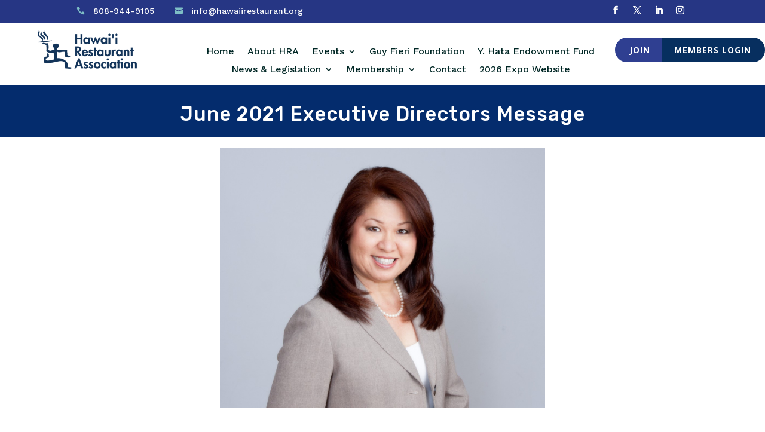

--- FILE ---
content_type: text/html; charset=utf-8
request_url: https://a.mailmunch.co/forms-cache/240962/314389/index-1763588054.html
body_size: 1132
content:
<!DOCTYPE html>
<html>
<head>
  <meta name="robots" content="noindex, nofollow">
    <script type="text/javascript">
    var widgetId = "314389";
    var widgetType = "popover";
    var siteId = "240962";
    var contentGate = false;
    var recaptchaEnabled = false;
    var recaptchaApiKey = "6LcflRsUAAAAAG_PSKBnmcFbkjVvI-hw-Laz9gfp";
    var noTracking = false;
    var pushSubscribe = false;
    var pushUrl = "https://push.mailmunch.co/push/240962/314389";
    var formFields = {"2688769":"email"};
  </script>
  <link rel="stylesheet" href="//a.mailmunch.co/v2/themes/mailmunch/simple/popover/index.css" />

</head>
<body class="contacts new">
  
<script type="text/javascript" src="//assets.mailmunch.com/assets/widget_simple-f5a3e5db2f514f912e267a03f71350202672af937806defb072a316fb98ef272.js"></script>



<div class="theme theme-simple live allow-closing yes-branding">
  <a id="close-icon" href='#' onclick="closeWidget();return false;"></a>

    <form class="new_contact" id="new_contact" action="https://forms.mailmunch.co/form/240962/314389/submit" accept-charset="UTF-8" method="post">
      <style type="text/css">
#mailmunch-optin-form {
  background-color: #FFFFFF;
}
</style>


<div id="mailmunch-optin-form">
  <div class="screen optin-form-screen" data-screen-name="Optin Form">
<div class="headline">
  <h1>Join Our Newsletter</h1>
</div>

<div class="text">
  <p>Signup today and be the first to get notified on upcoming events and industry news from the HRA.</p>
</div>

<div class="optin-form-wrapper clearfix">
  <div class="hidden-fields"></div><div class="optin-form custom_form field-count-1"><div class="custom-fields-preview-container"><div class="custom-field-preview-container required" data-custom-field-id="730356">
  <div class="email-field-wrapper">
    <input type="email" id="custom_field_text_field_730356" name="contact[contact_fields_attributes][730356][value]" value="" placeholder="Enter your email" style="" class="input-field email-field" />
    <input type="hidden" name="contact[contact_fields_attributes][730356][label]" value="Email">
    <input type="hidden" name="contact[contact_fields_attributes][730356][custom_field_data_id]" value="730356">
    <input type="hidden" name="contact[contact_fields_attributes][730356][custom_field_id]" value="2688769">
  </div>
</div>
<div class="custom-field-preview-container" data-custom-field-id="730357">
  <div class="submit-wrapper">
    <input type="submit" id="custom_field_submit_730357" name="" value="Subscribe" style="color: #FFFFFF; background-color: #3f78cc;" class="submit" />
  </div>
</div></div></div>
</div>
  </div>

  <div class="screen success-screen optin-form custom_form" data-screen-name="Success Message">
<div class="headline">
  <h1><p>Mahalo!
</p></h1>
</div>

    
<div class="text">
  <p>Mahalo for subscribing to the HRA newsletter.
</p>
</div>
  </div>
</div>


</form>
  <div class="branding-container">
    <a href="https://www.mailmunch.com/forms-popups?utm_source=optin-form&amp;utm_medium=website&amp;utm_campaign=powered-by&amp;r=optin_branding" target="_blank" class="mailmunch-branding">
      powered by <span class="mailmunch">MailMunch</span>
    </a>
  </div>
</div>

</body>
</html>


--- FILE ---
content_type: text/css
request_url: https://hawaiirestaurant.org/wp-content/et-cache/global/et-divi-customizer-global.min.css?ver=1766025013
body_size: 948
content:
body,.et_pb_column_1_2 .et_quote_content blockquote cite,.et_pb_column_1_2 .et_link_content a.et_link_main_url,.et_pb_column_1_3 .et_quote_content blockquote cite,.et_pb_column_3_8 .et_quote_content blockquote cite,.et_pb_column_1_4 .et_quote_content blockquote cite,.et_pb_blog_grid .et_quote_content blockquote cite,.et_pb_column_1_3 .et_link_content a.et_link_main_url,.et_pb_column_3_8 .et_link_content a.et_link_main_url,.et_pb_column_1_4 .et_link_content a.et_link_main_url,.et_pb_blog_grid .et_link_content a.et_link_main_url,body .et_pb_bg_layout_light .et_pb_post p,body .et_pb_bg_layout_dark .et_pb_post p{font-size:14px}.et_pb_slide_content,.et_pb_best_value{font-size:15px}@media only screen and (min-width:1350px){.et_pb_row{padding:27px 0}.et_pb_section{padding:54px 0}.single.et_pb_pagebuilder_layout.et_full_width_page .et_post_meta_wrapper{padding-top:81px}.et_pb_fullwidth_section{padding:0}}@import url('https://fonts.googleapis.com/css2?family=Work+Sans:wght@400;500;700&display=swap');.tribe_events-template-default single single-tribe_events .et-db #et-boc .et-l .et_pb_section{padding:0px 0}.submit-button-cc{border-radius:100px;font-family:'Work Sans',sans-serif}.tribe-events-schedule{margin:10px 0 0px}.tribe-events-cal-links{margin-bottom:0px}.tribe-events-content ol:last-child,.tribe-events-content p:last-child,.tribe-events-content ul:last-child{margin-bottom:0px}.tribe-events-content ol,.tribe-events-content p,.tribe-events-content ul{margin-bottom:0px}.tribe_events-template-default single single-tribe_events
.et-db #et-boc .et-l .et_pb_row{padding:2px 0!important}.tribe_events-template-default single single-tribe_events
.et-db #et-boc .et-l .et_pb_section{padding:10px 0}.tribe-events-event-meta a,.tribe-events-event-meta a:visited{color:#2ea3f2!important}.tribe-common a,.tribe-common a:active,.tribe-common a:focus,.tribe-common a:hover,.tribe-common a:visited{color:#2ea3f2!important;outline:0;text-decoration:none}.tribe-events-cal-links .tribe-events-gcal,.tribe-events-cal-links .tribe-events-ical{background:svg-inline(cal-export) 0/24px no-repeat;color:#2ea3f2;font-size:18px}.tribe-events-cal-links .tribe-events-gcal,.tribe-events-cal-links .tribe-events-ical a:visited{color:#2ea3f2}.et_pb_comments_module #comment-wrap{display:none}.fab-plane .et-pb-icon::after{content:"\f478";font-family:"FontAwesome"!important;font-size:48px;padding-right:37px;padding-left:18px}.fab-med .et-pb-icon::after{content:"\f481";font-family:"FontAwesome"!important;font-size:48px;padding-right:40px;padding-left:20px}.fab-time .et-pb-icon::after{content:"\f4fd";font-family:"FontAwesome"!important;font-size:48px;padding-right:20px;padding-left:18px}.pa-bullet-list-1 ul{list-style-type:none!important}.pa-bullet-list-1 ul li:before{content:'\2713'!important;color:#2B3876;font-family:'ETMODULES'!important;margin-right:10px;margin-left:-14px;font-size:1.3em!important;font-weight:600}.ctct-form-field-email input{background-color:#fff;border:1px solid #bbb;padding:5px 20px!important;color:#808080}.ctct-form-wrapper1 .ctct-input-container label{color:#0a52aa;font-size:1rem}.ctct-form-wrapper .ctct-form-field{margin:0 0 0rem}.ctct-form-wrapper .ctct-submit{margin-top:-20px!important;cursor:pointer;background-color:#072F5F;font-weight:400;padding:8px 26px 8px 26px!important;text-transform:uppercase;text-align:center;border-radius:1px;-moz-transition:all 0.5s;-webkit-transition:all 0.5s;transition:all 0.5s;height:40px;border-radius:100px!important}.ctct-form-wrapper .ctct-submit:hover{background-color:#5396E1}.ctct-disclosure{display:none}.ctct-form-wrapper .ctct-form .ctct-label-top label{display:none}a.button.ctct-button{display:none}@media only screen and (max-width:900px){.et_pb_menu .et_pb_menu__menu{display:none}.et_mobile_nav_menu{display:block}}.et_pb_blurb .et_pb_image_wrap{margin-right:-5px!important}@media only screen and (min-width :981px){.get-started{border-top-right-radius:25px!important;border-bottom-right-radius:25px!important}.get-started a{color:#fff!important}li.get-started{background-color:#072F5F;font-weight:700;text-transform:uppercase;text-align:center;padding:14px 23px 14px 20px!important;border-radius:1px;-moz-transition:all 0.5s;-webkit-transition:all 0.5s;transition:all 0.5s;height:41px}li.get-started:hover{background-color:#5396E1}.get-started a:hover{opacity:1!important}}@media only screen and (min-width :981px){.et-fixed-header #top-menu li.current-menu-ancestor>a#mp_get_started,.et-fixed-header #top-menu li.current-menu-item>a#mp_get_started,.et-fixed-header #top-menu li.current_page_item>a#mp_get_started,.et-fixed-header #top-menu a#mp_get_started{color:white!important}}@media only screen and (min-width :981px){.get-started2{border-top-left-radius:25px!important;border-bottom-left-radius:25px!important}.get-started2 a{color:#fff!important}li.get-started2{background-color:#2F3F91;font-weight:700;text-transform:uppercase;text-align:center;padding:14px 20px 14px 24px!important;border-radius:1px;-moz-transition:all 0.5s;-webkit-transition:all 0.5s;transition:all 0.5s;height:41px}li.get-started2:hover{background-color:#5396E1}.get-started2 a:hover{opacity:1!important}}@media only screen and (min-width :981px){.et-fixed-header #top-menu li.current-menu-ancestor>a#mp_get_started2,.et-fixed-header #top-menu li.current-menu-item>a#mp_get_started2,.et-fixed-header #top-menu li.current_page_item>a#mp_get_started2,.et-fixed-header #top-menu a#mp_get_started2{color:white!important}}#ctct-form-wrapper-0 .ctct-form{max-width:600px;margin:0 auto;padding:30px}#ctct-form-wrapper-0 input[type="text"],#ctct-form-wrapper-0 input[type="email"]{width:100%;padding:15px 18px;border-radius:12px!important;border:1px solid #ccc;font-size:16px;background:#F6F6F6;box-sizing:border-box}#ctct-form-wrapper-0 .ctct-form-field{margin-bottom:20px}#ctct-form-wrapper-0 label{font-weight:600;font-size:15px;color:#003366}#ctct-form-wrapper-0 .ctct-input-container{display:flex;align-items:center;gap:10px}#ctct-form-wrapper-0 input[type="checkbox"]{width:12px;height:12px}#ctct-form-wrapper-0 .ctct-submit{display:block;width:100%;padding:15px 20px;background-color:#002F6C;color:white;border:none;border-radius:25px;font-size:18px;cursor:pointer;text-transform:uppercase}#ctct-form-wrapper-0 .ctct-submit:hover{background-color:#014090}#ctct-form-wrapper-0 .ctct-disclosure small{font-size:14px;color:#333;line-height:1.25}#ctct-form-wrapper-0 input[type="text"],#ctct-form-wrapper-0 input[type="email"]{width:100%!important;box-sizing:border-box!important;padding:14px 16px!important;border-radius:12px!important}